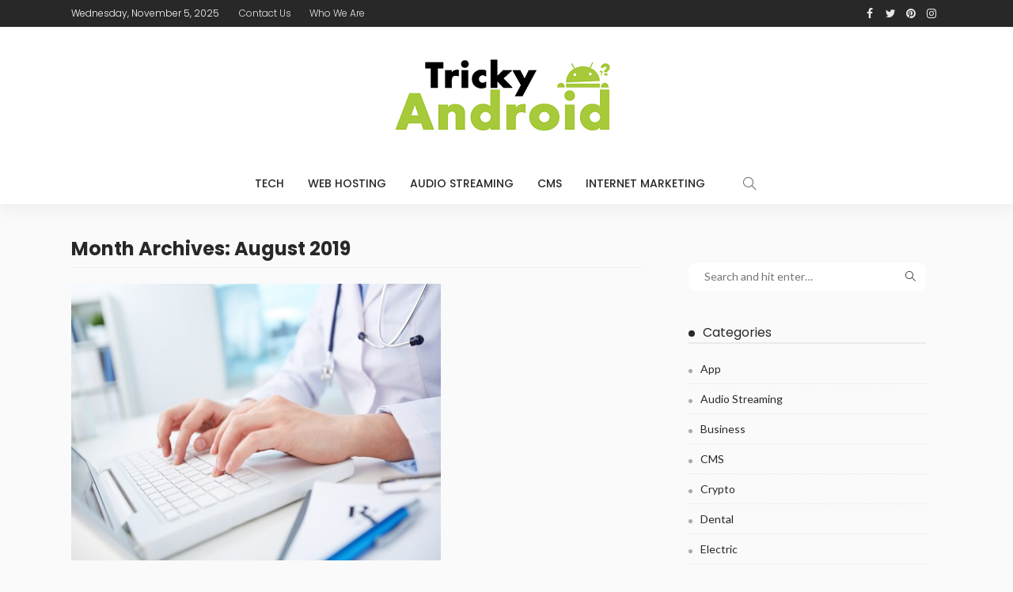

--- FILE ---
content_type: text/html; charset=UTF-8
request_url: https://trickyandroid.com/2019/08/
body_size: 78353
content:
<!DOCTYPE html>
<html lang="en-US">
<head>
	<meta charset="UTF-8"/>
	<meta http-equiv="X-UA-Compatible" content="IE=edge">
	<meta name="viewport" content="width=device-width, initial-scale=1.0">
	<link rel="profile" href="https://gmpg.org/xfn/11"/>
	<link rel="pingback" href="https://trickyandroid.com/xmlrpc.php"/>
	<script type="application/javascript">var newsmax_ruby_ajax_url = "https://trickyandroid.com/wp-admin/admin-ajax.php"</script><meta name='robots' content='noindex, follow' />
	<style>img:is([sizes="auto" i], [sizes^="auto," i]) { contain-intrinsic-size: 3000px 1500px }</style>
	
	<!-- This site is optimized with the Yoast SEO plugin v26.2 - https://yoast.com/wordpress/plugins/seo/ -->
	<title>August 2019 - Tricky Android</title>
	<meta property="og:locale" content="en_US" />
	<meta property="og:type" content="website" />
	<meta property="og:title" content="August 2019 - Tricky Android" />
	<meta property="og:url" content="https://trickyandroid.com/2019/08/" />
	<meta property="og:site_name" content="Tricky Android" />
	<meta name="twitter:card" content="summary_large_image" />
	<script type="application/ld+json" class="yoast-schema-graph">{"@context":"https://schema.org","@graph":[{"@type":"CollectionPage","@id":"https://trickyandroid.com/2019/08/","url":"https://trickyandroid.com/2019/08/","name":"August 2019 - Tricky Android","isPartOf":{"@id":"https://trickyandroid.com/#website"},"primaryImageOfPage":{"@id":"https://trickyandroid.com/2019/08/#primaryimage"},"image":{"@id":"https://trickyandroid.com/2019/08/#primaryimage"},"thumbnailUrl":"https://trickyandroid.com/wp-content/uploads/2019/08/c-1.jpg","breadcrumb":{"@id":"https://trickyandroid.com/2019/08/#breadcrumb"},"inLanguage":"en-US"},{"@type":"ImageObject","inLanguage":"en-US","@id":"https://trickyandroid.com/2019/08/#primaryimage","url":"https://trickyandroid.com/wp-content/uploads/2019/08/c-1.jpg","contentUrl":"https://trickyandroid.com/wp-content/uploads/2019/08/c-1.jpg","width":800,"height":600},{"@type":"BreadcrumbList","@id":"https://trickyandroid.com/2019/08/#breadcrumb","itemListElement":[{"@type":"ListItem","position":1,"name":"Home","item":"https://trickyandroid.com/"},{"@type":"ListItem","position":2,"name":"Archives for August 2019"}]},{"@type":"WebSite","@id":"https://trickyandroid.com/#website","url":"https://trickyandroid.com/","name":"Tricky Android","description":"Tech Blog","potentialAction":[{"@type":"SearchAction","target":{"@type":"EntryPoint","urlTemplate":"https://trickyandroid.com/?s={search_term_string}"},"query-input":{"@type":"PropertyValueSpecification","valueRequired":true,"valueName":"search_term_string"}}],"inLanguage":"en-US"}]}</script>
	<!-- / Yoast SEO plugin. -->


<link rel="preconnect" href="https://fonts.gstatic.com" crossorigin><link rel="preload" as="style" onload="this.onload=null;this.rel='stylesheet'" id="rb-preload-gfonts" href="https://fonts.googleapis.com/css?family=Lato%3A400%2C700%7CPoppins%3A700%2C500%2C400%2C300%7CLato%3A100%2C300%2C400%2C700%2C900%2C100italic%2C300italic%2C400italic%2C700italic%2C900italic%7CPoppins%3A700%2C500%2C400%2C300&amp;display=swap" crossorigin><noscript><link rel="stylesheet" id="rb-preload-gfonts" href="https://fonts.googleapis.com/css?family=Lato%3A400%2C700%7CPoppins%3A700%2C500%2C400%2C300%7CLato%3A100%2C300%2C400%2C700%2C900%2C100italic%2C300italic%2C400italic%2C700italic%2C900italic%7CPoppins%3A700%2C500%2C400%2C300&amp;display=swap"></noscript><link rel='dns-prefetch' href='//fonts.googleapis.com' />
<link rel="alternate" type="application/rss+xml" title="Tricky Android &raquo; Feed" href="https://trickyandroid.com/feed/" />
<link rel="alternate" type="application/rss+xml" title="Tricky Android &raquo; Comments Feed" href="https://trickyandroid.com/comments/feed/" />
<script>
window._wpemojiSettings = {"baseUrl":"https:\/\/s.w.org\/images\/core\/emoji\/16.0.1\/72x72\/","ext":".png","svgUrl":"https:\/\/s.w.org\/images\/core\/emoji\/16.0.1\/svg\/","svgExt":".svg","source":{"concatemoji":"https:\/\/trickyandroid.com\/wp-includes\/js\/wp-emoji-release.min.js?ver=6.8.3"}};
/*! This file is auto-generated */
!function(s,n){var o,i,e;function c(e){try{var t={supportTests:e,timestamp:(new Date).valueOf()};sessionStorage.setItem(o,JSON.stringify(t))}catch(e){}}function p(e,t,n){e.clearRect(0,0,e.canvas.width,e.canvas.height),e.fillText(t,0,0);var t=new Uint32Array(e.getImageData(0,0,e.canvas.width,e.canvas.height).data),a=(e.clearRect(0,0,e.canvas.width,e.canvas.height),e.fillText(n,0,0),new Uint32Array(e.getImageData(0,0,e.canvas.width,e.canvas.height).data));return t.every(function(e,t){return e===a[t]})}function u(e,t){e.clearRect(0,0,e.canvas.width,e.canvas.height),e.fillText(t,0,0);for(var n=e.getImageData(16,16,1,1),a=0;a<n.data.length;a++)if(0!==n.data[a])return!1;return!0}function f(e,t,n,a){switch(t){case"flag":return n(e,"\ud83c\udff3\ufe0f\u200d\u26a7\ufe0f","\ud83c\udff3\ufe0f\u200b\u26a7\ufe0f")?!1:!n(e,"\ud83c\udde8\ud83c\uddf6","\ud83c\udde8\u200b\ud83c\uddf6")&&!n(e,"\ud83c\udff4\udb40\udc67\udb40\udc62\udb40\udc65\udb40\udc6e\udb40\udc67\udb40\udc7f","\ud83c\udff4\u200b\udb40\udc67\u200b\udb40\udc62\u200b\udb40\udc65\u200b\udb40\udc6e\u200b\udb40\udc67\u200b\udb40\udc7f");case"emoji":return!a(e,"\ud83e\udedf")}return!1}function g(e,t,n,a){var r="undefined"!=typeof WorkerGlobalScope&&self instanceof WorkerGlobalScope?new OffscreenCanvas(300,150):s.createElement("canvas"),o=r.getContext("2d",{willReadFrequently:!0}),i=(o.textBaseline="top",o.font="600 32px Arial",{});return e.forEach(function(e){i[e]=t(o,e,n,a)}),i}function t(e){var t=s.createElement("script");t.src=e,t.defer=!0,s.head.appendChild(t)}"undefined"!=typeof Promise&&(o="wpEmojiSettingsSupports",i=["flag","emoji"],n.supports={everything:!0,everythingExceptFlag:!0},e=new Promise(function(e){s.addEventListener("DOMContentLoaded",e,{once:!0})}),new Promise(function(t){var n=function(){try{var e=JSON.parse(sessionStorage.getItem(o));if("object"==typeof e&&"number"==typeof e.timestamp&&(new Date).valueOf()<e.timestamp+604800&&"object"==typeof e.supportTests)return e.supportTests}catch(e){}return null}();if(!n){if("undefined"!=typeof Worker&&"undefined"!=typeof OffscreenCanvas&&"undefined"!=typeof URL&&URL.createObjectURL&&"undefined"!=typeof Blob)try{var e="postMessage("+g.toString()+"("+[JSON.stringify(i),f.toString(),p.toString(),u.toString()].join(",")+"));",a=new Blob([e],{type:"text/javascript"}),r=new Worker(URL.createObjectURL(a),{name:"wpTestEmojiSupports"});return void(r.onmessage=function(e){c(n=e.data),r.terminate(),t(n)})}catch(e){}c(n=g(i,f,p,u))}t(n)}).then(function(e){for(var t in e)n.supports[t]=e[t],n.supports.everything=n.supports.everything&&n.supports[t],"flag"!==t&&(n.supports.everythingExceptFlag=n.supports.everythingExceptFlag&&n.supports[t]);n.supports.everythingExceptFlag=n.supports.everythingExceptFlag&&!n.supports.flag,n.DOMReady=!1,n.readyCallback=function(){n.DOMReady=!0}}).then(function(){return e}).then(function(){var e;n.supports.everything||(n.readyCallback(),(e=n.source||{}).concatemoji?t(e.concatemoji):e.wpemoji&&e.twemoji&&(t(e.twemoji),t(e.wpemoji)))}))}((window,document),window._wpemojiSettings);
</script>
<link rel='stylesheet' id='newsmax_ruby_core_style-css' href='https://trickyandroid.com/wp-content/plugins/newsmax-core/assets/style.css?ver=4.3' media='all' />
<style id='wp-emoji-styles-inline-css'>

	img.wp-smiley, img.emoji {
		display: inline !important;
		border: none !important;
		box-shadow: none !important;
		height: 1em !important;
		width: 1em !important;
		margin: 0 0.07em !important;
		vertical-align: -0.1em !important;
		background: none !important;
		padding: 0 !important;
	}
</style>
<link rel='stylesheet' id='wp-block-library-css' href='https://trickyandroid.com/wp-includes/css/dist/block-library/style.min.css?ver=6.8.3' media='all' />
<style id='wp-block-library-theme-inline-css'>
.wp-block-audio :where(figcaption){color:#555;font-size:13px;text-align:center}.is-dark-theme .wp-block-audio :where(figcaption){color:#ffffffa6}.wp-block-audio{margin:0 0 1em}.wp-block-code{border:1px solid #ccc;border-radius:4px;font-family:Menlo,Consolas,monaco,monospace;padding:.8em 1em}.wp-block-embed :where(figcaption){color:#555;font-size:13px;text-align:center}.is-dark-theme .wp-block-embed :where(figcaption){color:#ffffffa6}.wp-block-embed{margin:0 0 1em}.blocks-gallery-caption{color:#555;font-size:13px;text-align:center}.is-dark-theme .blocks-gallery-caption{color:#ffffffa6}:root :where(.wp-block-image figcaption){color:#555;font-size:13px;text-align:center}.is-dark-theme :root :where(.wp-block-image figcaption){color:#ffffffa6}.wp-block-image{margin:0 0 1em}.wp-block-pullquote{border-bottom:4px solid;border-top:4px solid;color:currentColor;margin-bottom:1.75em}.wp-block-pullquote cite,.wp-block-pullquote footer,.wp-block-pullquote__citation{color:currentColor;font-size:.8125em;font-style:normal;text-transform:uppercase}.wp-block-quote{border-left:.25em solid;margin:0 0 1.75em;padding-left:1em}.wp-block-quote cite,.wp-block-quote footer{color:currentColor;font-size:.8125em;font-style:normal;position:relative}.wp-block-quote:where(.has-text-align-right){border-left:none;border-right:.25em solid;padding-left:0;padding-right:1em}.wp-block-quote:where(.has-text-align-center){border:none;padding-left:0}.wp-block-quote.is-large,.wp-block-quote.is-style-large,.wp-block-quote:where(.is-style-plain){border:none}.wp-block-search .wp-block-search__label{font-weight:700}.wp-block-search__button{border:1px solid #ccc;padding:.375em .625em}:where(.wp-block-group.has-background){padding:1.25em 2.375em}.wp-block-separator.has-css-opacity{opacity:.4}.wp-block-separator{border:none;border-bottom:2px solid;margin-left:auto;margin-right:auto}.wp-block-separator.has-alpha-channel-opacity{opacity:1}.wp-block-separator:not(.is-style-wide):not(.is-style-dots){width:100px}.wp-block-separator.has-background:not(.is-style-dots){border-bottom:none;height:1px}.wp-block-separator.has-background:not(.is-style-wide):not(.is-style-dots){height:2px}.wp-block-table{margin:0 0 1em}.wp-block-table td,.wp-block-table th{word-break:normal}.wp-block-table :where(figcaption){color:#555;font-size:13px;text-align:center}.is-dark-theme .wp-block-table :where(figcaption){color:#ffffffa6}.wp-block-video :where(figcaption){color:#555;font-size:13px;text-align:center}.is-dark-theme .wp-block-video :where(figcaption){color:#ffffffa6}.wp-block-video{margin:0 0 1em}:root :where(.wp-block-template-part.has-background){margin-bottom:0;margin-top:0;padding:1.25em 2.375em}
</style>
<style id='classic-theme-styles-inline-css'>
/*! This file is auto-generated */
.wp-block-button__link{color:#fff;background-color:#32373c;border-radius:9999px;box-shadow:none;text-decoration:none;padding:calc(.667em + 2px) calc(1.333em + 2px);font-size:1.125em}.wp-block-file__button{background:#32373c;color:#fff;text-decoration:none}
</style>
<style id='global-styles-inline-css'>
:root{--wp--preset--aspect-ratio--square: 1;--wp--preset--aspect-ratio--4-3: 4/3;--wp--preset--aspect-ratio--3-4: 3/4;--wp--preset--aspect-ratio--3-2: 3/2;--wp--preset--aspect-ratio--2-3: 2/3;--wp--preset--aspect-ratio--16-9: 16/9;--wp--preset--aspect-ratio--9-16: 9/16;--wp--preset--color--black: #000000;--wp--preset--color--cyan-bluish-gray: #abb8c3;--wp--preset--color--white: #ffffff;--wp--preset--color--pale-pink: #f78da7;--wp--preset--color--vivid-red: #cf2e2e;--wp--preset--color--luminous-vivid-orange: #ff6900;--wp--preset--color--luminous-vivid-amber: #fcb900;--wp--preset--color--light-green-cyan: #7bdcb5;--wp--preset--color--vivid-green-cyan: #00d084;--wp--preset--color--pale-cyan-blue: #8ed1fc;--wp--preset--color--vivid-cyan-blue: #0693e3;--wp--preset--color--vivid-purple: #9b51e0;--wp--preset--gradient--vivid-cyan-blue-to-vivid-purple: linear-gradient(135deg,rgba(6,147,227,1) 0%,rgb(155,81,224) 100%);--wp--preset--gradient--light-green-cyan-to-vivid-green-cyan: linear-gradient(135deg,rgb(122,220,180) 0%,rgb(0,208,130) 100%);--wp--preset--gradient--luminous-vivid-amber-to-luminous-vivid-orange: linear-gradient(135deg,rgba(252,185,0,1) 0%,rgba(255,105,0,1) 100%);--wp--preset--gradient--luminous-vivid-orange-to-vivid-red: linear-gradient(135deg,rgba(255,105,0,1) 0%,rgb(207,46,46) 100%);--wp--preset--gradient--very-light-gray-to-cyan-bluish-gray: linear-gradient(135deg,rgb(238,238,238) 0%,rgb(169,184,195) 100%);--wp--preset--gradient--cool-to-warm-spectrum: linear-gradient(135deg,rgb(74,234,220) 0%,rgb(151,120,209) 20%,rgb(207,42,186) 40%,rgb(238,44,130) 60%,rgb(251,105,98) 80%,rgb(254,248,76) 100%);--wp--preset--gradient--blush-light-purple: linear-gradient(135deg,rgb(255,206,236) 0%,rgb(152,150,240) 100%);--wp--preset--gradient--blush-bordeaux: linear-gradient(135deg,rgb(254,205,165) 0%,rgb(254,45,45) 50%,rgb(107,0,62) 100%);--wp--preset--gradient--luminous-dusk: linear-gradient(135deg,rgb(255,203,112) 0%,rgb(199,81,192) 50%,rgb(65,88,208) 100%);--wp--preset--gradient--pale-ocean: linear-gradient(135deg,rgb(255,245,203) 0%,rgb(182,227,212) 50%,rgb(51,167,181) 100%);--wp--preset--gradient--electric-grass: linear-gradient(135deg,rgb(202,248,128) 0%,rgb(113,206,126) 100%);--wp--preset--gradient--midnight: linear-gradient(135deg,rgb(2,3,129) 0%,rgb(40,116,252) 100%);--wp--preset--font-size--small: 13px;--wp--preset--font-size--medium: 20px;--wp--preset--font-size--large: 36px;--wp--preset--font-size--x-large: 42px;--wp--preset--spacing--20: 0.44rem;--wp--preset--spacing--30: 0.67rem;--wp--preset--spacing--40: 1rem;--wp--preset--spacing--50: 1.5rem;--wp--preset--spacing--60: 2.25rem;--wp--preset--spacing--70: 3.38rem;--wp--preset--spacing--80: 5.06rem;--wp--preset--shadow--natural: 6px 6px 9px rgba(0, 0, 0, 0.2);--wp--preset--shadow--deep: 12px 12px 50px rgba(0, 0, 0, 0.4);--wp--preset--shadow--sharp: 6px 6px 0px rgba(0, 0, 0, 0.2);--wp--preset--shadow--outlined: 6px 6px 0px -3px rgba(255, 255, 255, 1), 6px 6px rgba(0, 0, 0, 1);--wp--preset--shadow--crisp: 6px 6px 0px rgba(0, 0, 0, 1);}:where(.is-layout-flex){gap: 0.5em;}:where(.is-layout-grid){gap: 0.5em;}body .is-layout-flex{display: flex;}.is-layout-flex{flex-wrap: wrap;align-items: center;}.is-layout-flex > :is(*, div){margin: 0;}body .is-layout-grid{display: grid;}.is-layout-grid > :is(*, div){margin: 0;}:where(.wp-block-columns.is-layout-flex){gap: 2em;}:where(.wp-block-columns.is-layout-grid){gap: 2em;}:where(.wp-block-post-template.is-layout-flex){gap: 1.25em;}:where(.wp-block-post-template.is-layout-grid){gap: 1.25em;}.has-black-color{color: var(--wp--preset--color--black) !important;}.has-cyan-bluish-gray-color{color: var(--wp--preset--color--cyan-bluish-gray) !important;}.has-white-color{color: var(--wp--preset--color--white) !important;}.has-pale-pink-color{color: var(--wp--preset--color--pale-pink) !important;}.has-vivid-red-color{color: var(--wp--preset--color--vivid-red) !important;}.has-luminous-vivid-orange-color{color: var(--wp--preset--color--luminous-vivid-orange) !important;}.has-luminous-vivid-amber-color{color: var(--wp--preset--color--luminous-vivid-amber) !important;}.has-light-green-cyan-color{color: var(--wp--preset--color--light-green-cyan) !important;}.has-vivid-green-cyan-color{color: var(--wp--preset--color--vivid-green-cyan) !important;}.has-pale-cyan-blue-color{color: var(--wp--preset--color--pale-cyan-blue) !important;}.has-vivid-cyan-blue-color{color: var(--wp--preset--color--vivid-cyan-blue) !important;}.has-vivid-purple-color{color: var(--wp--preset--color--vivid-purple) !important;}.has-black-background-color{background-color: var(--wp--preset--color--black) !important;}.has-cyan-bluish-gray-background-color{background-color: var(--wp--preset--color--cyan-bluish-gray) !important;}.has-white-background-color{background-color: var(--wp--preset--color--white) !important;}.has-pale-pink-background-color{background-color: var(--wp--preset--color--pale-pink) !important;}.has-vivid-red-background-color{background-color: var(--wp--preset--color--vivid-red) !important;}.has-luminous-vivid-orange-background-color{background-color: var(--wp--preset--color--luminous-vivid-orange) !important;}.has-luminous-vivid-amber-background-color{background-color: var(--wp--preset--color--luminous-vivid-amber) !important;}.has-light-green-cyan-background-color{background-color: var(--wp--preset--color--light-green-cyan) !important;}.has-vivid-green-cyan-background-color{background-color: var(--wp--preset--color--vivid-green-cyan) !important;}.has-pale-cyan-blue-background-color{background-color: var(--wp--preset--color--pale-cyan-blue) !important;}.has-vivid-cyan-blue-background-color{background-color: var(--wp--preset--color--vivid-cyan-blue) !important;}.has-vivid-purple-background-color{background-color: var(--wp--preset--color--vivid-purple) !important;}.has-black-border-color{border-color: var(--wp--preset--color--black) !important;}.has-cyan-bluish-gray-border-color{border-color: var(--wp--preset--color--cyan-bluish-gray) !important;}.has-white-border-color{border-color: var(--wp--preset--color--white) !important;}.has-pale-pink-border-color{border-color: var(--wp--preset--color--pale-pink) !important;}.has-vivid-red-border-color{border-color: var(--wp--preset--color--vivid-red) !important;}.has-luminous-vivid-orange-border-color{border-color: var(--wp--preset--color--luminous-vivid-orange) !important;}.has-luminous-vivid-amber-border-color{border-color: var(--wp--preset--color--luminous-vivid-amber) !important;}.has-light-green-cyan-border-color{border-color: var(--wp--preset--color--light-green-cyan) !important;}.has-vivid-green-cyan-border-color{border-color: var(--wp--preset--color--vivid-green-cyan) !important;}.has-pale-cyan-blue-border-color{border-color: var(--wp--preset--color--pale-cyan-blue) !important;}.has-vivid-cyan-blue-border-color{border-color: var(--wp--preset--color--vivid-cyan-blue) !important;}.has-vivid-purple-border-color{border-color: var(--wp--preset--color--vivid-purple) !important;}.has-vivid-cyan-blue-to-vivid-purple-gradient-background{background: var(--wp--preset--gradient--vivid-cyan-blue-to-vivid-purple) !important;}.has-light-green-cyan-to-vivid-green-cyan-gradient-background{background: var(--wp--preset--gradient--light-green-cyan-to-vivid-green-cyan) !important;}.has-luminous-vivid-amber-to-luminous-vivid-orange-gradient-background{background: var(--wp--preset--gradient--luminous-vivid-amber-to-luminous-vivid-orange) !important;}.has-luminous-vivid-orange-to-vivid-red-gradient-background{background: var(--wp--preset--gradient--luminous-vivid-orange-to-vivid-red) !important;}.has-very-light-gray-to-cyan-bluish-gray-gradient-background{background: var(--wp--preset--gradient--very-light-gray-to-cyan-bluish-gray) !important;}.has-cool-to-warm-spectrum-gradient-background{background: var(--wp--preset--gradient--cool-to-warm-spectrum) !important;}.has-blush-light-purple-gradient-background{background: var(--wp--preset--gradient--blush-light-purple) !important;}.has-blush-bordeaux-gradient-background{background: var(--wp--preset--gradient--blush-bordeaux) !important;}.has-luminous-dusk-gradient-background{background: var(--wp--preset--gradient--luminous-dusk) !important;}.has-pale-ocean-gradient-background{background: var(--wp--preset--gradient--pale-ocean) !important;}.has-electric-grass-gradient-background{background: var(--wp--preset--gradient--electric-grass) !important;}.has-midnight-gradient-background{background: var(--wp--preset--gradient--midnight) !important;}.has-small-font-size{font-size: var(--wp--preset--font-size--small) !important;}.has-medium-font-size{font-size: var(--wp--preset--font-size--medium) !important;}.has-large-font-size{font-size: var(--wp--preset--font-size--large) !important;}.has-x-large-font-size{font-size: var(--wp--preset--font-size--x-large) !important;}
:where(.wp-block-post-template.is-layout-flex){gap: 1.25em;}:where(.wp-block-post-template.is-layout-grid){gap: 1.25em;}
:where(.wp-block-columns.is-layout-flex){gap: 2em;}:where(.wp-block-columns.is-layout-grid){gap: 2em;}
:root :where(.wp-block-pullquote){font-size: 1.5em;line-height: 1.6;}
</style>
<link rel='stylesheet' id='contact-form-7-css' href='https://trickyandroid.com/wp-content/plugins/contact-form-7/includes/css/styles.css?ver=6.1.2' media='all' />

<link rel='stylesheet' id='bootstrap-css' href='https://trickyandroid.com/wp-content/themes/newsmax/assets/external/bootstrap.css?ver=v3.3.1' media='all' />
<link rel='stylesheet' id='font-awesome-css' href='https://trickyandroid.com/wp-content/themes/newsmax/assets/external/font-awesome.css?ver=v4.7.0' media='all' />
<link rel='stylesheet' id='simple-line-icons-css' href='https://trickyandroid.com/wp-content/themes/newsmax/assets/external/simple-line-icons.css?ver=v2.4.0' media='all' />
<link rel='stylesheet' id='newsmax-miscellaneous-css' href='https://trickyandroid.com/wp-content/themes/newsmax/assets/css/miscellaneous.css?ver=4.3' media='all' />
<link rel='stylesheet' id='newsmax-ruby-main-css' href='https://trickyandroid.com/wp-content/themes/newsmax/assets/css/main.css?ver=4.3' media='all' />
<link rel='stylesheet' id='newsmax-ruby-responsive-css' href='https://trickyandroid.com/wp-content/themes/newsmax/assets/css/responsive.css?ver=4.3' media='all' />
<link rel='stylesheet' id='newsmax-ruby-style-css' href='https://trickyandroid.com/wp-content/themes/newsmax/style.css?ver=4.3' media='all' />
<style id='newsmax-ruby-style-inline-css'>
#newsmax_ruby_navbar_widget_button-_multiwidget .widget-btn {}#newsmax_ruby_navbar_widget_button-_multiwidget .widget-btn:hover {}
.small-menu-inner > li > a, .breadcrumb-wrap, .widget-btn { font-family: Poppins;}.small-menu-inner > li > a, .widget-btn { font-weight: 500;}.small-menu-inner .sub-menu { font-family: Poppins;}.logo-inner img {max-height: 112px;}body { background-color : #fafafa;background-repeat : no-repeat;background-size : cover;background-attachment : fixed;background-position : left top;}.footer-inner { background-color : #282828;background-repeat : no-repeat;background-size : cover;background-attachment : fixed;background-position : center center;}.banner-wrap { background-color : #ffffff;background-repeat : no-repeat;background-size : cover;background-attachment : fixed;background-position : center center;}body, p {font-family:Lato;font-weight:400;}.main-menu-inner > li > a {font-family:Poppins;font-weight:500;text-transform:uppercase;}.navbar-wrap .is-sub-default {font-family:Poppins;font-weight:400;text-transform:capitalize;}.topbar-wrap {font-family:Poppins;font-weight:300;text-transform:capitalize;}.off-canvas-nav-wrap .sub-menu a {font-family:Poppins;font-weight:500;text-transform:uppercase;}.logo-wrap.is-logo-text .logo-title, .off-canvas-logo-wrap.is-logo-text .logo-text {font-family:Poppins;font-weight:700;}.site-tagline {font-family:Poppins;font-weight:400;}.logo-mobile-wrap .logo-text {font-family:Poppins;text-transform:uppercase;}.block-header-wrap, .is-block-header-style-5 .block-header-wrap {font-family:Poppins;font-weight:400;text-transform:none;font-size:18px;}.widget-title, .is-block-header-style-5 .widget-title.block-title {font-family:Poppins;font-weight:400;text-transform:none;font-size:16px;}h1 {font-family:Poppins;font-weight:700;}h2 {font-family:Poppins;font-weight:700;}h3 {font-family:Poppins;font-weight:700;}h4 {font-family:Poppins;font-weight:700;}h5 {font-family:Poppins;font-weight:700;}h6 {font-family:Poppins;font-weight:700;}.post-cat-info {font-family:Lato;font-weight:700;text-transform:uppercase;}.post-meta-info {font-family:Lato;font-weight:400;color:#aaaaaa;}.post-btn a {font-family:Lato;font-weight:400;font-size:11px;}.post-title.is-size-0 {font-family:Poppins;font-weight:700;}.post-title.is-size-1 {font-family:Poppins;font-weight:700;}.post-title.is-size-2 {font-family:Poppins;font-weight:500;}.post-title.is-size-3 {font-family:Poppins;font-weight:500;}.post-title.is-size-4 {font-family:Poppins;font-weight:500;}@media only screen and (min-width: 992px) and (max-width: 1199px) {body .post-title.is-size-0 {}body .post-title.is-size-1 {}body .post-title.is-size-2 {}body .post-title.is-size-3 {}body .post-title.is-size-4 {}}@media only screen and (max-width: 991px) {body .post-title.is-size-0 {}body .post-title.is-size-1 {}body .post-title.is-size-2 {}body .post-title.is-size-3 {}body .post-title.is-size-4 {}}@media only screen and (max-width: 767px) {body .post-title.is-size-0 {}body .post-title.is-size-1 {}body .post-title.is-size-2 {}body .post-title.is-size-3 {}body .post-title.is-size-4, .post-list-2 .post-title a, .post-list-3 .post-title a {}}@media only screen and (max-width: 767px) {body, p {}.post-excerpt p {}.entry h1 {}.entry h2 {}.entry h3 {}.entry h4 {}.entry h5 {}.entry h6 {}}.single .post-title.single-title {color :#ff4545!important;}.post-meta-info-duration { font-family:Lato;}.widget_recent_entries li a, .recentcomments a, .wp-block-latest-posts a { font-family:Poppins;}
</style>

<script src="https://trickyandroid.com/wp-includes/js/jquery/jquery.min.js?ver=3.7.1" id="jquery-core-js"></script>
<script src="https://trickyandroid.com/wp-includes/js/jquery/jquery-migrate.min.js?ver=3.4.1" id="jquery-migrate-js"></script>
<!--[if lt IE 9]>
<script src="https://trickyandroid.com/wp-content/themes/newsmax/assets/external/html5shiv.min.js?ver=3.7.3" id="html5-js"></script>
<![endif]-->
<link rel="https://api.w.org/" href="https://trickyandroid.com/wp-json/" /><link rel="EditURI" type="application/rsd+xml" title="RSD" href="https://trickyandroid.com/xmlrpc.php?rsd" />
<meta name="generator" content="WordPress 6.8.3" />
<link rel="icon" href="https://trickyandroid.com/wp-content/uploads/2020/06/tricky-android-F-99x98.png" sizes="32x32" />
<link rel="icon" href="https://trickyandroid.com/wp-content/uploads/2020/06/tricky-android-F.png" sizes="192x192" />
<link rel="apple-touch-icon" href="https://trickyandroid.com/wp-content/uploads/2020/06/tricky-android-F.png" />
<meta name="msapplication-TileImage" content="https://trickyandroid.com/wp-content/uploads/2020/06/tricky-android-F.png" />
<style type="text/css" title="dynamic-css" class="options-output">.banner-wrap{background-color:#ffffff;background-repeat:no-repeat;background-size:cover;background-attachment:fixed;background-position:center center;}body,p{font-family:Lato;font-weight:400;font-style:normal;}.post-title.is-size-0{font-family:Poppins;font-weight:700;font-style:normal;}.post-title.is-size-1{font-family:Poppins;font-weight:700;font-style:normal;}.post-title.is-size-2{font-family:Poppins;font-weight:500;font-style:normal;}.post-title.is-size-3{font-family:Poppins;font-weight:500;font-style:normal;}.post-title.is-size-4{font-family:Poppins;font-weight:500;font-style:normal;}.post-cat-info{font-family:Lato;text-transform:uppercase;font-weight:700;font-style:normal;}.post-meta-info{font-family:Lato;font-weight:400;font-style:normal;color:#aaaaaa;}.post-btn a{font-family:Lato;font-weight:400;font-style:normal;font-size:11px;}.block-header-wrap,.is-block-header-style-5 .block-header-wrap{font-family:Poppins;text-transform:none;font-weight:400;font-style:normal;font-size:18px;}.widget-title, .is-block-header-style-5 .widget-title.block-title{font-family:Poppins;text-transform:none;font-weight:400;font-style:normal;font-size:16px;}.main-menu-inner > li > a{font-family:Poppins;text-transform:uppercase;font-weight:500;font-style:normal;}.navbar-wrap .is-sub-default{font-family:Poppins;text-transform:capitalize;font-weight:400;font-style:normal;}.topbar-wrap{font-family:Poppins;text-transform:capitalize;font-weight:300;font-style:normal;}.off-canvas-nav-wrap{font-family:Poppins;text-transform:uppercase;font-weight:500;font-style:normal;}.off-canvas-nav-wrap .sub-menu a{font-family:Poppins;text-transform:uppercase;font-weight:500;font-style:normal;}.logo-wrap.is-logo-text .logo-title,.off-canvas-logo-wrap.is-logo-text .logo-text{font-family:Poppins;font-weight:700;font-style:normal;}.site-tagline{font-family:Poppins;font-weight:400;font-style:normal;}.logo-mobile-wrap .logo-text{font-family:Poppins;text-transform:uppercase;font-weight:normal;font-style:normal;}.entry h1{font-family:Poppins;font-weight:700;font-style:normal;}.entry h2{font-family:Poppins;font-weight:700;font-style:normal;}.entry h3{font-family:Poppins;font-weight:700;font-style:normal;}.entry h4{font-family:Poppins;font-weight:700;font-style:normal;}.entry h5{font-family:Poppins;font-weight:700;font-style:normal;}.entry h6{font-family:Poppins;font-weight:700;font-style:normal;}</style></head>
<body class="archive date wp-theme-newsmax ruby-body is-holder is-site-fullwidth is-sidebar-style-1 is-breadcrumb is-tooltips is-back-top is-block-header-style-1 is-cat-style-1 is-btn-style-1" data-slider_autoplay="1" data-slider_play_speed="5550" >

<div class="off-canvas-wrap off-canvas-holder is-light-style is-dark-text">
	<a href="#" id="ruby-off-canvas-close-btn"><i class="ruby-close-btn"></i></a>
	<div class="off-canvas-inner">

		
		
		
		
					<div class="off-canvas-widget-section-wrap">
				<div id="search-3" class="widget widget_search"><form method="get" class="searchform" action="https://trickyandroid.com/">
	<div class="ruby-search">
		<span class="search-input"><input type="text" placeholder="Search and hit enter&hellip;" value="" name="s" title="search for:"/></span>
		<span class="search-submit"><input type="submit" value="" /><i class="icon-simple icon-magnifier"></i></span>
	</div>
</form></div><div id="archives-3" class="widget widget_archive"><div class="widget-title block-title"><h3>Archives</h3></div>
			<ul>
					<li><a href='https://trickyandroid.com/2025/10/'>October 2025</a></li>
	<li><a href='https://trickyandroid.com/2025/09/'>September 2025</a></li>
	<li><a href='https://trickyandroid.com/2025/07/'>July 2025</a></li>
	<li><a href='https://trickyandroid.com/2025/05/'>May 2025</a></li>
	<li><a href='https://trickyandroid.com/2025/04/'>April 2025</a></li>
	<li><a href='https://trickyandroid.com/2025/03/'>March 2025</a></li>
	<li><a href='https://trickyandroid.com/2025/02/'>February 2025</a></li>
	<li><a href='https://trickyandroid.com/2025/01/'>January 2025</a></li>
	<li><a href='https://trickyandroid.com/2024/12/'>December 2024</a></li>
	<li><a href='https://trickyandroid.com/2024/10/'>October 2024</a></li>
	<li><a href='https://trickyandroid.com/2024/07/'>July 2024</a></li>
	<li><a href='https://trickyandroid.com/2024/06/'>June 2024</a></li>
	<li><a href='https://trickyandroid.com/2024/05/'>May 2024</a></li>
	<li><a href='https://trickyandroid.com/2024/04/'>April 2024</a></li>
	<li><a href='https://trickyandroid.com/2024/03/'>March 2024</a></li>
	<li><a href='https://trickyandroid.com/2024/02/'>February 2024</a></li>
	<li><a href='https://trickyandroid.com/2024/01/'>January 2024</a></li>
	<li><a href='https://trickyandroid.com/2023/10/'>October 2023</a></li>
	<li><a href='https://trickyandroid.com/2023/09/'>September 2023</a></li>
	<li><a href='https://trickyandroid.com/2023/08/'>August 2023</a></li>
	<li><a href='https://trickyandroid.com/2023/07/'>July 2023</a></li>
	<li><a href='https://trickyandroid.com/2023/06/'>June 2023</a></li>
	<li><a href='https://trickyandroid.com/2023/05/'>May 2023</a></li>
	<li><a href='https://trickyandroid.com/2023/04/'>April 2023</a></li>
	<li><a href='https://trickyandroid.com/2023/03/'>March 2023</a></li>
	<li><a href='https://trickyandroid.com/2023/02/'>February 2023</a></li>
	<li><a href='https://trickyandroid.com/2023/01/'>January 2023</a></li>
	<li><a href='https://trickyandroid.com/2022/12/'>December 2022</a></li>
	<li><a href='https://trickyandroid.com/2022/09/'>September 2022</a></li>
	<li><a href='https://trickyandroid.com/2022/08/'>August 2022</a></li>
	<li><a href='https://trickyandroid.com/2022/07/'>July 2022</a></li>
	<li><a href='https://trickyandroid.com/2022/06/'>June 2022</a></li>
	<li><a href='https://trickyandroid.com/2022/05/'>May 2022</a></li>
	<li><a href='https://trickyandroid.com/2022/04/'>April 2022</a></li>
	<li><a href='https://trickyandroid.com/2022/03/'>March 2022</a></li>
	<li><a href='https://trickyandroid.com/2022/02/'>February 2022</a></li>
	<li><a href='https://trickyandroid.com/2022/01/'>January 2022</a></li>
	<li><a href='https://trickyandroid.com/2021/12/'>December 2021</a></li>
	<li><a href='https://trickyandroid.com/2021/11/'>November 2021</a></li>
	<li><a href='https://trickyandroid.com/2021/10/'>October 2021</a></li>
	<li><a href='https://trickyandroid.com/2021/09/'>September 2021</a></li>
	<li><a href='https://trickyandroid.com/2021/08/'>August 2021</a></li>
	<li><a href='https://trickyandroid.com/2021/07/'>July 2021</a></li>
	<li><a href='https://trickyandroid.com/2021/06/'>June 2021</a></li>
	<li><a href='https://trickyandroid.com/2021/05/'>May 2021</a></li>
	<li><a href='https://trickyandroid.com/2021/04/'>April 2021</a></li>
	<li><a href='https://trickyandroid.com/2021/03/'>March 2021</a></li>
	<li><a href='https://trickyandroid.com/2021/02/'>February 2021</a></li>
	<li><a href='https://trickyandroid.com/2021/01/'>January 2021</a></li>
	<li><a href='https://trickyandroid.com/2020/12/'>December 2020</a></li>
	<li><a href='https://trickyandroid.com/2020/11/'>November 2020</a></li>
	<li><a href='https://trickyandroid.com/2020/10/'>October 2020</a></li>
	<li><a href='https://trickyandroid.com/2020/09/'>September 2020</a></li>
	<li><a href='https://trickyandroid.com/2020/08/'>August 2020</a></li>
	<li><a href='https://trickyandroid.com/2020/07/'>July 2020</a></li>
	<li><a href='https://trickyandroid.com/2020/06/'>June 2020</a></li>
	<li><a href='https://trickyandroid.com/2020/05/'>May 2020</a></li>
	<li><a href='https://trickyandroid.com/2020/04/'>April 2020</a></li>
	<li><a href='https://trickyandroid.com/2020/03/'>March 2020</a></li>
	<li><a href='https://trickyandroid.com/2020/02/'>February 2020</a></li>
	<li><a href='https://trickyandroid.com/2019/12/'>December 2019</a></li>
	<li><a href='https://trickyandroid.com/2019/11/'>November 2019</a></li>
	<li><a href='https://trickyandroid.com/2019/10/'>October 2019</a></li>
	<li><a href='https://trickyandroid.com/2019/09/'>September 2019</a></li>
	<li><a href='https://trickyandroid.com/2019/08/' aria-current="page">August 2019</a></li>
	<li><a href='https://trickyandroid.com/2019/06/'>June 2019</a></li>
	<li><a href='https://trickyandroid.com/2019/04/'>April 2019</a></li>
			</ul>

			</div><div id="categories-3" class="widget widget_categories"><div class="widget-title block-title"><h3>Categories</h3></div>
			<ul>
					<li class="cat-item cat-item-91"><a href="https://trickyandroid.com/category/app/">App</a>
</li>
	<li class="cat-item cat-item-4"><a href="https://trickyandroid.com/category/audio-streaming/">Audio Streaming</a>
</li>
	<li class="cat-item cat-item-76"><a href="https://trickyandroid.com/category/business/">Business</a>
</li>
	<li class="cat-item cat-item-5"><a href="https://trickyandroid.com/category/cms/">CMS</a>
</li>
	<li class="cat-item cat-item-120"><a href="https://trickyandroid.com/category/crypto/">Crypto</a>
</li>
	<li class="cat-item cat-item-79"><a href="https://trickyandroid.com/category/dental/">Dental</a>
</li>
	<li class="cat-item cat-item-74"><a href="https://trickyandroid.com/category/electric/">Electric</a>
</li>
	<li class="cat-item cat-item-1"><a href="https://trickyandroid.com/category/featured/">Featured</a>
</li>
	<li class="cat-item cat-item-73"><a href="https://trickyandroid.com/category/gaming/">Gaming</a>
</li>
	<li class="cat-item cat-item-78"><a href="https://trickyandroid.com/category/health/">Health</a>
</li>
	<li class="cat-item cat-item-6"><a href="https://trickyandroid.com/category/internet-marketing/">Internet Marketing</a>
</li>
	<li class="cat-item cat-item-96"><a href="https://trickyandroid.com/category/marketing/">Marketing</a>
</li>
	<li class="cat-item cat-item-75"><a href="https://trickyandroid.com/category/seo/">SEO</a>
</li>
	<li class="cat-item cat-item-77"><a href="https://trickyandroid.com/category/social-media/">Social Media</a>
</li>
	<li class="cat-item cat-item-2"><a href="https://trickyandroid.com/category/tech/">Tech</a>
</li>
	<li class="cat-item cat-item-97"><a href="https://trickyandroid.com/category/video/">Video</a>
</li>
	<li class="cat-item cat-item-100"><a href="https://trickyandroid.com/category/web-design/">Web Design</a>
</li>
	<li class="cat-item cat-item-3"><a href="https://trickyandroid.com/category/web-hosting/">Web Hosting</a>
</li>
			</ul>

			</div><div id="tag_cloud-2" class="widget widget_tag_cloud"><div class="widget-title block-title"><h3>Tags</h3></div><div class="tagcloud"><a href="https://trickyandroid.com/tag/a-content/" class="tag-cloud-link tag-link-107 tag-link-position-1" style="font-size: 8pt;" aria-label="A+ content (1 item)">A+ content</a>
<a href="https://trickyandroid.com/tag/advantages-of-hybrid-work-model/" class="tag-cloud-link tag-link-80 tag-link-position-2" style="font-size: 8pt;" aria-label="Advantages of hybrid work model (1 item)">Advantages of hybrid work model</a>
<a href="https://trickyandroid.com/tag/amazon-agencies/" class="tag-cloud-link tag-link-106 tag-link-position-3" style="font-size: 8pt;" aria-label="amazon agencies (1 item)">amazon agencies</a>
<a href="https://trickyandroid.com/tag/android/" class="tag-cloud-link tag-link-82 tag-link-position-4" style="font-size: 8pt;" aria-label="Android (1 item)">Android</a>
<a href="https://trickyandroid.com/tag/android-camera/" class="tag-cloud-link tag-link-86 tag-link-position-5" style="font-size: 22pt;" aria-label="Android Camera (2 items)">Android Camera</a>
<a href="https://trickyandroid.com/tag/apk/" class="tag-cloud-link tag-link-85 tag-link-position-6" style="font-size: 8pt;" aria-label="APK (1 item)">APK</a>
<a href="https://trickyandroid.com/tag/app-development-in-singapore/" class="tag-cloud-link tag-link-149 tag-link-position-7" style="font-size: 8pt;" aria-label="app development in singapore (1 item)">app development in singapore</a>
<a href="https://trickyandroid.com/tag/apps/" class="tag-cloud-link tag-link-83 tag-link-position-8" style="font-size: 8pt;" aria-label="Apps (1 item)">Apps</a>
<a href="https://trickyandroid.com/tag/bgmi-game-online/" class="tag-cloud-link tag-link-101 tag-link-position-9" style="font-size: 8pt;" aria-label="BGMI Game Online (1 item)">BGMI Game Online</a>
<a href="https://trickyandroid.com/tag/bitcoin-dice/" class="tag-cloud-link tag-link-121 tag-link-position-10" style="font-size: 8pt;" aria-label="Bitcoin dice (1 item)">Bitcoin dice</a>
<a href="https://trickyandroid.com/tag/brand-storytelling/" class="tag-cloud-link tag-link-108 tag-link-position-11" style="font-size: 8pt;" aria-label="Brand storytelling (1 item)">Brand storytelling</a>
<a href="https://trickyandroid.com/tag/buy-bgmi-uc/" class="tag-cloud-link tag-link-102 tag-link-position-12" style="font-size: 8pt;" aria-label="Buy BGMI UC (1 item)">Buy BGMI UC</a>
<a href="https://trickyandroid.com/tag/camera-apk/" class="tag-cloud-link tag-link-87 tag-link-position-13" style="font-size: 8pt;" aria-label="Camera APK (1 item)">Camera APK</a>
<a href="https://trickyandroid.com/tag/candy-cam/" class="tag-cloud-link tag-link-92 tag-link-position-14" style="font-size: 8pt;" aria-label="Candy Cam (1 item)">Candy Cam</a>
<a href="https://trickyandroid.com/tag/candy-camera/" class="tag-cloud-link tag-link-93 tag-link-position-15" style="font-size: 8pt;" aria-label="Candy Camera (1 item)">Candy Camera</a>
<a href="https://trickyandroid.com/tag/cms/" class="tag-cloud-link tag-link-54 tag-link-position-16" style="font-size: 22pt;" aria-label="CMS (2 items)">CMS</a>
<a href="https://trickyandroid.com/tag/content-marketing/" class="tag-cloud-link tag-link-112 tag-link-position-17" style="font-size: 8pt;" aria-label="content marketing (1 item)">content marketing</a>
<a href="https://trickyandroid.com/tag/customer-connections/" class="tag-cloud-link tag-link-111 tag-link-position-18" style="font-size: 8pt;" aria-label="customer connections (1 item)">customer connections</a>
<a href="https://trickyandroid.com/tag/customer-engagement/" class="tag-cloud-link tag-link-109 tag-link-position-19" style="font-size: 8pt;" aria-label="Customer engagement (1 item)">Customer engagement</a>
<a href="https://trickyandroid.com/tag/domain-names/" class="tag-cloud-link tag-link-105 tag-link-position-20" style="font-size: 8pt;" aria-label="domain names (1 item)">domain names</a>
<a href="https://trickyandroid.com/tag/emotional-control/" class="tag-cloud-link tag-link-122 tag-link-position-21" style="font-size: 8pt;" aria-label="Emotional control (1 item)">Emotional control</a>
<a href="https://trickyandroid.com/tag/franchise-businesses/" class="tag-cloud-link tag-link-118 tag-link-position-22" style="font-size: 8pt;" aria-label="Franchise businesses (1 item)">Franchise businesses</a>
<a href="https://trickyandroid.com/tag/gadget-care-tips/" class="tag-cloud-link tag-link-140 tag-link-position-23" style="font-size: 8pt;" aria-label="gadget care tips (1 item)">gadget care tips</a>
<a href="https://trickyandroid.com/tag/gas-detection-service/" class="tag-cloud-link tag-link-147 tag-link-position-24" style="font-size: 8pt;" aria-label="gas detection service (1 item)">gas detection service</a>
<a href="https://trickyandroid.com/tag/gas-detection-system/" class="tag-cloud-link tag-link-141 tag-link-position-25" style="font-size: 8pt;" aria-label="gas detection system (1 item)">gas detection system</a>
<a href="https://trickyandroid.com/tag/gas-leak-prevention/" class="tag-cloud-link tag-link-148 tag-link-position-26" style="font-size: 8pt;" aria-label="gas leak prevention (1 item)">gas leak prevention</a>
<a href="https://trickyandroid.com/tag/google-camera/" class="tag-cloud-link tag-link-88 tag-link-position-27" style="font-size: 8pt;" aria-label="Google Camera (1 item)">Google Camera</a>
<a href="https://trickyandroid.com/tag/hazard-monitoring-equipment/" class="tag-cloud-link tag-link-145 tag-link-position-28" style="font-size: 8pt;" aria-label="hazard monitoring equipment (1 item)">hazard monitoring equipment</a>
<a href="https://trickyandroid.com/tag/industrial-safety-sg/" class="tag-cloud-link tag-link-146 tag-link-position-29" style="font-size: 8pt;" aria-label="industrial safety SG (1 item)">industrial safety SG</a>
<a href="https://trickyandroid.com/tag/local-seo/" class="tag-cloud-link tag-link-117 tag-link-position-30" style="font-size: 8pt;" aria-label="Local SEO (1 item)">Local SEO</a>
<a href="https://trickyandroid.com/tag/penetration-testing/" class="tag-cloud-link tag-link-104 tag-link-position-31" style="font-size: 8pt;" aria-label="Penetration Testing (1 item)">Penetration Testing</a>
<a href="https://trickyandroid.com/tag/pixel-camera/" class="tag-cloud-link tag-link-90 tag-link-position-32" style="font-size: 8pt;" aria-label="Pixel Camera (1 item)">Pixel Camera</a>
<a href="https://trickyandroid.com/tag/pre-mortem-testing/" class="tag-cloud-link tag-link-150 tag-link-position-33" style="font-size: 8pt;" aria-label="pre-mortem testing (1 item)">pre-mortem testing</a>
<a href="https://trickyandroid.com/tag/search-ecosystem/" class="tag-cloud-link tag-link-119 tag-link-position-34" style="font-size: 8pt;" aria-label="search ecosystem (1 item)">search ecosystem</a>
<a href="https://trickyandroid.com/tag/sensor-maintenance-sg/" class="tag-cloud-link tag-link-142 tag-link-position-35" style="font-size: 8pt;" aria-label="sensor maintenance SG (1 item)">sensor maintenance SG</a>
<a href="https://trickyandroid.com/tag/simple-camera/" class="tag-cloud-link tag-link-89 tag-link-position-36" style="font-size: 8pt;" aria-label="Simple Camera (1 item)">Simple Camera</a>
<a href="https://trickyandroid.com/tag/software-risk/" class="tag-cloud-link tag-link-151 tag-link-position-37" style="font-size: 8pt;" aria-label="software risk (1 item)">software risk</a>
<a href="https://trickyandroid.com/tag/tips-for-workers/" class="tag-cloud-link tag-link-81 tag-link-position-38" style="font-size: 8pt;" aria-label="Tips for workers (1 item)">Tips for workers</a>
<a href="https://trickyandroid.com/tag/training/" class="tag-cloud-link tag-link-98 tag-link-position-39" style="font-size: 8pt;" aria-label="Training (1 item)">Training</a>
<a href="https://trickyandroid.com/tag/tv-cam/" class="tag-cloud-link tag-link-95 tag-link-position-40" style="font-size: 8pt;" aria-label="TV Cam (1 item)">TV Cam</a>
<a href="https://trickyandroid.com/tag/tv-camera-app/" class="tag-cloud-link tag-link-94 tag-link-position-41" style="font-size: 8pt;" aria-label="TV Camera App (1 item)">TV Camera App</a>
<a href="https://trickyandroid.com/tag/video-marketing/" class="tag-cloud-link tag-link-110 tag-link-position-42" style="font-size: 8pt;" aria-label="Video Marketing (1 item)">Video Marketing</a>
<a href="https://trickyandroid.com/tag/web-application/" class="tag-cloud-link tag-link-103 tag-link-position-43" style="font-size: 8pt;" aria-label="Web Application (1 item)">Web Application</a>
<a href="https://trickyandroid.com/tag/website/" class="tag-cloud-link tag-link-25 tag-link-position-44" style="font-size: 22pt;" aria-label="website (2 items)">website</a>
<a href="https://trickyandroid.com/tag/workplace-safety-singapore/" class="tag-cloud-link tag-link-144 tag-link-position-45" style="font-size: 8pt;" aria-label="workplace safety Singapore (1 item)">workplace safety Singapore</a></div>
</div>			</div>
			</div>
</div><div id="ruby-site" class="site-outer">
	<div class="header-wrap header-style-6">
	<div class="header-inner">
				<div class="topbar-wrap topbar-style-1">
	<div class="ruby-container">
		<div class="topbar-inner container-inner clearfix">
			<div class="topbar-left">
				
<div class="topbar-date">
	<span >Wednesday, November 5, 2025</span>
</div>									<nav id="ruby-topbar-navigation" class="topbar-menu-wrap">
		<div class="menu-footer-container"><ul id="topbar-menu" class="topbar-menu-inner"><li id="menu-item-1606" class="menu-item menu-item-type-post_type menu-item-object-page menu-item-1606"><a href="https://trickyandroid.com/contact-us/">Contact Us</a></li>
<li id="menu-item-1605" class="menu-item menu-item-type-post_type menu-item-object-page menu-item-1605"><a href="https://trickyandroid.com/who-we-are/">Who We Are</a></li>
</ul></div>	</nav>
			</div>
			<div class="topbar-right">
													<div class="topbar-social tooltips">
		<a class="icon-facebook" title="facebook" href="#" target="_blank"><i class="fa fa-facebook" aria-hidden="true"></i></a><a class="icon-twitter" title="twitter" href="#" target="_blank"><i class="fa fa-twitter" aria-hidden="true"></i></a><a class="icon-pinterest" title="pinterest" href="#" target="_blank"><i class="fa fa-pinterest" aria-hidden="true"></i></a><a class="icon-instagram" title="instagram" href="#" target="_blank"><i class="fa fa-instagram" aria-hidden="true"></i></a>	</div>
							</div>
		</div>
	</div>
</div>

		<div class="banner-wrap clearfix">
			<div class="ruby-container">
				<div class="banner-inner container-inner clearfix">
					<div class="banner-center">
						<div class="logo-wrap is-logo-image"  itemscope  itemtype="https://schema.org/Organization" >
	<div class="logo-inner">
						<a href="https://trickyandroid.com/" class="logo" title="Tricky Android">
				<img height="112" width="300" src="https://trickyandroid.com/wp-content/uploads/2020/06/tricky-android.png" alt="Tricky Android" loading="lazy">
			</a>
				</div>

	</div>
					</div>
				</div>
			</div>
		</div>

		<div class="navbar-outer clearfix">
			<div class="navbar-wrap">
				<div class="ruby-container">
					<div class="navbar-inner container-inner clearfix">
						<div class="navbar-mobile">
							<div class="off-canvas-btn-wrap">
	<div class="off-canvas-btn">
		<a href="#" class="ruby-toggle" title="off-canvas button">
			<span class="icon-toggle"></span>
		</a>
	</div>
</div>
							
	<div class="logo-mobile-wrap is-logo-text">
	<a class="logo-text" href="https://trickyandroid.com/"><strong>Tricky Android</strong></a>
	</div>
						</div><!--#mobile -->
						<div class="navbar-center">
														<nav id="ruby-main-menu" class="main-menu-wrap"  itemscope  itemtype="https://schema.org/SiteNavigationElement" >
	<div class="menu-home-container"><ul id="main-menu" class="main-menu-inner"><li id="menu-item-140" class="menu-item menu-item-type-taxonomy menu-item-object-category menu-item-140 is-category-2"><a href="https://trickyandroid.com/category/tech/">Tech</a></li><li id="menu-item-141" class="menu-item menu-item-type-taxonomy menu-item-object-category menu-item-141 is-category-3"><a href="https://trickyandroid.com/category/web-hosting/">Web Hosting</a></li><li id="menu-item-142" class="menu-item menu-item-type-taxonomy menu-item-object-category menu-item-142 is-category-4"><a href="https://trickyandroid.com/category/audio-streaming/">Audio Streaming</a></li><li id="menu-item-143" class="menu-item menu-item-type-taxonomy menu-item-object-category menu-item-143 is-category-5"><a href="https://trickyandroid.com/category/cms/">CMS</a></li><li id="menu-item-144" class="menu-item menu-item-type-taxonomy menu-item-object-category menu-item-144 is-category-6"><a href="https://trickyandroid.com/category/internet-marketing/">Internet Marketing</a></li></ul></div></nav>							<div class="navbar-right">
																<div class="navbar-search">
	<a href="#" id="ruby-navbar-search-icon" data-mfp-src="#ruby-header-search-popup" data-effect="mpf-ruby-effect header-search-popup-outer" title="search" class="navbar-search-icon">
		<i class="icon-simple icon-magnifier"></i>
	</a>
</div>
															</div>
						</div><!--#center navbar -->
					</div>
				</div>
			</div>
		</div>
	</div>

	<div id="ruby-header-search-popup" class="header-search-popup mfp-hide mfp-animation">
	<div class="header-search-popup-inner is-light-text">
		<form class="search-form" method="get" action="https://trickyandroid.com/">
			<fieldset>
				<input id="ruby-search-input" type="text" class="field" name="s" value="" placeholder="Type to search&hellip;" autocomplete="off">
				<button type="submit" value="" class="btn"><i class="icon-simple icon-magnifier" aria-hidden="true"></i></button>
			</fieldset>
			<div class="header-search-result"></div>
		</form>
	</div>
</div>	</div>	<div class="site-wrap">
		<div class="site-mask"></div>
		<div class="site-inner"><div class="ruby-page-wrap ruby-section row is-sidebar-right ruby-container blog-wrap is-classic_1 no-1st-classic">		<div id="site-breadcrumb" class="breadcrumb-outer">
						<div class="breadcrumb-wrap">
				<div class="breadcrumb-inner ruby-container">
									</div>
			</div>
					</div>
		<div class="ruby-content-wrap blog-inner col-sm-8 col-xs-12 content-with-sidebar" ><div class="archive-header"><h1 class="archive-title post-title"><span>Month Archives: August 2019</span></h1></div><div class="blog-listing-wrap"><div class="blog-listing-el"><div class="post-outer"><article class="post-wrap post-classic post-classic-1"><div class="post-header"><div class="post-thumb-outer"><div class="post-thumb is-image"><a href="https://trickyandroid.com/thewordpress-and-squarespace-wrestle-which-wins-uncover-here/" title="TheWordPress and SquareSpace Wrestle: Which Wins? Uncover Here" rel="bookmark"><span class="thumbnail-resize"><img width="467" height="350" src="https://trickyandroid.com/wp-content/uploads/2019/08/c-1.jpg" class="attachment-newsmax_ruby_crop_750x350 size-newsmax_ruby_crop_750x350 wp-post-image" alt="" decoding="async" fetchpriority="high" srcset="https://trickyandroid.com/wp-content/uploads/2019/08/c-1.jpg 800w, https://trickyandroid.com/wp-content/uploads/2019/08/c-1-300x225.jpg 300w, https://trickyandroid.com/wp-content/uploads/2019/08/c-1-768x576.jpg 768w" sizes="(max-width: 467px) 100vw, 467px" /></span></a></div><div class="post-meta-info-share is-absolute"><a class="share-bar-el icon-facebook" href="https://www.facebook.com/sharer.php?u=https%3A%2F%2Ftrickyandroid.com%2Fthewordpress-and-squarespace-wrestle-which-wins-uncover-here%2F" onclick="window.open(this.href, 'mywin','left=50,top=50,width=600,height=350,toolbar=0'); return false;"><i class="fa fa-facebook color-facebook"></i></a><a class="share-bar-el icon-twitter" href="https://twitter.com/intent/tweet?text=TheWordPress+and+SquareSpace+Wrestle%3A+Which+Wins%3F+Uncover+Here&amp;url=https%3A%2F%2Ftrickyandroid.com%2Fthewordpress-and-squarespace-wrestle-which-wins-uncover-here%2F&amp;via=Tricky+Android"><i class="fa fa-twitter color-twitter"></i><span style="display: none"><script>!function(d,s,id){var js,fjs=d.getElementsByTagName(s)[0];if(!d.getElementById(id)){js=d.createElement(s);js.id=id;js.src="//platform.twitter.com/widgets.js";fjs.parentNode.insertBefore(js,fjs);}}(document,"script","twitter-wjs");</script></span></a><a class="share-bar-el icon-pinterest" href="https://pinterest.com/pin/create/button/?url=https%3A%2F%2Ftrickyandroid.com%2Fthewordpress-and-squarespace-wrestle-which-wins-uncover-here%2F&amp;media=https://trickyandroid.com/wp-content/uploads/2019/08/c-1.jpg&description=TheWordPress+and+SquareSpace+Wrestle%3A+Which+Wins%3F+Uncover+Here" onclick="window.open(this.href, 'mywin','left=50,top=50,width=600,height=350,toolbar=0'); return false;"><i class="fa fa-pinterest"></i></a></div></div></div><div class="post-body"><div class="post-cat-info is-relative is-dark-text"><a class="cat-info-el cat-info-id-5" href="https://trickyandroid.com/category/cms/" title="CMS">CMS</a></div><h2 class="post-title entry-title is-size-1"><a class="post-title-link" href="https://trickyandroid.com/thewordpress-and-squarespace-wrestle-which-wins-uncover-here/" rel="bookmark" title="TheWordPress and SquareSpace Wrestle: Which Wins? Uncover Here">TheWordPress and SquareSpace Wrestle: Which Wins? Uncover Here</a></h2><div class="post-meta-info is-show-icon"><div class="post-meta-info-left"><span class="meta-info-el meta-info-author"><i class="icon-simple icon-note"></i><span class="author-meta-name"><a href="https://trickyandroid.com/author/admin/">Christopher Campisi</a></span></span><span class="meta-info-el meta-info-date"><i class="icon-simple icon-clock"></i><span>August 22, 2019</span></span></div><div class="post-meta-info-right"><span class="meta-info-right-view meta-info-el"><a href="https://trickyandroid.com/thewordpress-and-squarespace-wrestle-which-wins-uncover-here/" title="TheWordPress and SquareSpace Wrestle: Which Wins? Uncover Here"><i class="icon-simple icon-fire"></i>3.17K</a></span></div></div><div class="post-excerpt"><p>Formerly, creating a website was once an unpleasant and pricey task. You'd to approach a great business owner and designer, spend hrs together to become understand your requirements then when the web site was ready transporting out a time and...</p></div><!--#excerpt--></div></article></div><div class="post-outer"><article class="post-wrap post-classic post-classic-1"><div class="post-header"><div class="post-thumb-outer"><div class="post-thumb is-image"><a href="https://trickyandroid.com/ways-to-find-and-make-use-of-a-wordpress/" title="Ways to Find and make use of a WordPress Theme Developer" rel="bookmark"><span class="thumbnail-resize"><img width="467" height="350" src="https://trickyandroid.com/wp-content/uploads/2019/08/c-2.jpg" class="attachment-newsmax_ruby_crop_750x350 size-newsmax_ruby_crop_750x350 wp-post-image" alt="" decoding="async" srcset="https://trickyandroid.com/wp-content/uploads/2019/08/c-2.jpg 800w, https://trickyandroid.com/wp-content/uploads/2019/08/c-2-300x225.jpg 300w, https://trickyandroid.com/wp-content/uploads/2019/08/c-2-768x576.jpg 768w" sizes="(max-width: 467px) 100vw, 467px" /></span></a></div><div class="post-meta-info-share is-absolute"><a class="share-bar-el icon-facebook" href="https://www.facebook.com/sharer.php?u=https%3A%2F%2Ftrickyandroid.com%2Fways-to-find-and-make-use-of-a-wordpress%2F" onclick="window.open(this.href, 'mywin','left=50,top=50,width=600,height=350,toolbar=0'); return false;"><i class="fa fa-facebook color-facebook"></i></a><a class="share-bar-el icon-twitter" href="https://twitter.com/intent/tweet?text=Ways+to+Find+and+make+use+of+a+WordPress+Theme+Developer&amp;url=https%3A%2F%2Ftrickyandroid.com%2Fways-to-find-and-make-use-of-a-wordpress%2F&amp;via=Tricky+Android"><i class="fa fa-twitter color-twitter"></i></a><a class="share-bar-el icon-pinterest" href="https://pinterest.com/pin/create/button/?url=https%3A%2F%2Ftrickyandroid.com%2Fways-to-find-and-make-use-of-a-wordpress%2F&amp;media=https://trickyandroid.com/wp-content/uploads/2019/08/c-2.jpg&description=Ways+to+Find+and+make+use+of+a+WordPress+Theme+Developer" onclick="window.open(this.href, 'mywin','left=50,top=50,width=600,height=350,toolbar=0'); return false;"><i class="fa fa-pinterest"></i></a></div></div></div><div class="post-body"><div class="post-cat-info is-relative is-dark-text"><a class="cat-info-el cat-info-id-5" href="https://trickyandroid.com/category/cms/" title="CMS">CMS</a></div><h2 class="post-title entry-title is-size-1"><a class="post-title-link" href="https://trickyandroid.com/ways-to-find-and-make-use-of-a-wordpress/" rel="bookmark" title="Ways to Find and make use of a WordPress Theme Developer">Ways to Find and make use of a WordPress Theme Developer</a></h2><div class="post-meta-info is-show-icon"><div class="post-meta-info-left"><span class="meta-info-el meta-info-author"><i class="icon-simple icon-note"></i><span class="author-meta-name"><a href="https://trickyandroid.com/author/admin/">Christopher Campisi</a></span></span><span class="meta-info-el meta-info-date"><i class="icon-simple icon-clock"></i><span>August 5, 2019</span></span></div><div class="post-meta-info-right"><span class="meta-info-right-view meta-info-el"><a href="https://trickyandroid.com/ways-to-find-and-make-use-of-a-wordpress/" title="Ways to Find and make use of a WordPress Theme Developer"><i class="icon-simple icon-fire"></i>3.44K</a></span></div></div><div class="post-excerpt"><p>When you have think about a amount of developers you need to consider a way to shortlist the main one you need to utilize. Are looking for out when they have the ability to perform work and when they're cooperative...</p></div><!--#excerpt--></div></article></div><div class="post-outer"><article class="post-wrap post-classic post-classic-1"><div class="post-header"><div class="post-thumb-outer"><div class="post-thumb is-image"><a href="https://trickyandroid.com/how-can-cms-website-development-permit/" title="How Can CMS Website Development Permit you to Manage the website Content?" rel="bookmark"><span class="thumbnail-resize"><img width="467" height="350" src="https://trickyandroid.com/wp-content/uploads/2019/08/c-3.jpg" class="attachment-newsmax_ruby_crop_750x350 size-newsmax_ruby_crop_750x350 wp-post-image" alt="" decoding="async" srcset="https://trickyandroid.com/wp-content/uploads/2019/08/c-3.jpg 800w, https://trickyandroid.com/wp-content/uploads/2019/08/c-3-300x225.jpg 300w, https://trickyandroid.com/wp-content/uploads/2019/08/c-3-768x576.jpg 768w" sizes="(max-width: 467px) 100vw, 467px" /></span></a></div><div class="post-meta-info-share is-absolute"><a class="share-bar-el icon-facebook" href="https://www.facebook.com/sharer.php?u=https%3A%2F%2Ftrickyandroid.com%2Fhow-can-cms-website-development-permit%2F" onclick="window.open(this.href, 'mywin','left=50,top=50,width=600,height=350,toolbar=0'); return false;"><i class="fa fa-facebook color-facebook"></i></a><a class="share-bar-el icon-twitter" href="https://twitter.com/intent/tweet?text=How+Can+CMS+Website+Development+Permit+you+to+Manage+the+website+Content%3F&amp;url=https%3A%2F%2Ftrickyandroid.com%2Fhow-can-cms-website-development-permit%2F&amp;via=Tricky+Android"><i class="fa fa-twitter color-twitter"></i></a><a class="share-bar-el icon-pinterest" href="https://pinterest.com/pin/create/button/?url=https%3A%2F%2Ftrickyandroid.com%2Fhow-can-cms-website-development-permit%2F&amp;media=https://trickyandroid.com/wp-content/uploads/2019/08/c-3.jpg&description=How+Can+CMS+Website+Development+Permit+you+to+Manage+the+website+Content%3F" onclick="window.open(this.href, 'mywin','left=50,top=50,width=600,height=350,toolbar=0'); return false;"><i class="fa fa-pinterest"></i></a></div></div></div><div class="post-body"><div class="post-cat-info is-relative is-dark-text"><a class="cat-info-el cat-info-id-5" href="https://trickyandroid.com/category/cms/" title="CMS">CMS</a></div><h2 class="post-title entry-title is-size-1"><a class="post-title-link" href="https://trickyandroid.com/how-can-cms-website-development-permit/" rel="bookmark" title="How Can CMS Website Development Permit you to Manage the website Content?">How Can CMS Website Development Permit you to Manage the website Content?</a></h2><div class="post-meta-info is-show-icon"><div class="post-meta-info-left"><span class="meta-info-el meta-info-author"><i class="icon-simple icon-note"></i><span class="author-meta-name"><a href="https://trickyandroid.com/author/admin/">Christopher Campisi</a></span></span><span class="meta-info-el meta-info-date"><i class="icon-simple icon-clock"></i><span>August 4, 2019</span></span></div><div class="post-meta-info-right"><span class="meta-info-right-view meta-info-el"><a href="https://trickyandroid.com/how-can-cms-website-development-permit/" title="How Can CMS Website Development Permit you to Manage the website Content?"><i class="icon-simple icon-fire"></i>3.76K</a></span></div></div><div class="post-excerpt"><p>CMS or Cms could be helpful for that creation, management and charge of HTML documents, images and contents. Being implemented because the website application, either you and your selected professional could use it to produce or manage the web content....</p></div><!--#excerpt--></div></article></div><div class="post-outer"><article class="post-wrap post-classic post-classic-1"><div class="post-header"><div class="post-thumb-outer"><div class="post-thumb is-image"><a href="https://trickyandroid.com/web-4-story-internet-marketing/" title="\Web 4. Story &#038; Internet Marketing" rel="bookmark"><span class="thumbnail-resize"><img width="467" height="350" src="https://trickyandroid.com/wp-content/uploads/2019/08/c.jpg" class="attachment-newsmax_ruby_crop_750x350 size-newsmax_ruby_crop_750x350 wp-post-image" alt="" decoding="async" loading="lazy" srcset="https://trickyandroid.com/wp-content/uploads/2019/08/c.jpg 800w, https://trickyandroid.com/wp-content/uploads/2019/08/c-300x225.jpg 300w, https://trickyandroid.com/wp-content/uploads/2019/08/c-768x576.jpg 768w" sizes="auto, (max-width: 467px) 100vw, 467px" /></span></a></div><div class="post-meta-info-share is-absolute"><a class="share-bar-el icon-facebook" href="https://www.facebook.com/sharer.php?u=https%3A%2F%2Ftrickyandroid.com%2Fweb-4-story-internet-marketing%2F" onclick="window.open(this.href, 'mywin','left=50,top=50,width=600,height=350,toolbar=0'); return false;"><i class="fa fa-facebook color-facebook"></i></a><a class="share-bar-el icon-twitter" href="https://twitter.com/intent/tweet?text=%5CWeb+4.+Story+%26+Internet+Marketing&amp;url=https%3A%2F%2Ftrickyandroid.com%2Fweb-4-story-internet-marketing%2F&amp;via=Tricky+Android"><i class="fa fa-twitter color-twitter"></i></a><a class="share-bar-el icon-pinterest" href="https://pinterest.com/pin/create/button/?url=https%3A%2F%2Ftrickyandroid.com%2Fweb-4-story-internet-marketing%2F&amp;media=https://trickyandroid.com/wp-content/uploads/2019/08/c.jpg&description=%5CWeb+4.+Story+%26+Internet+Marketing" onclick="window.open(this.href, 'mywin','left=50,top=50,width=600,height=350,toolbar=0'); return false;"><i class="fa fa-pinterest"></i></a></div></div></div><div class="post-body"><div class="post-cat-info is-relative is-dark-text"><a class="cat-info-el cat-info-id-6" href="https://trickyandroid.com/category/internet-marketing/" title="Internet Marketing">Internet Marketing</a></div><h2 class="post-title entry-title is-size-1"><a class="post-title-link" href="https://trickyandroid.com/web-4-story-internet-marketing/" rel="bookmark" title="\Web 4. Story &#038; Internet Marketing">\Web 4. Story &#038; Internet Marketing</a></h2><div class="post-meta-info is-show-icon"><div class="post-meta-info-left"><span class="meta-info-el meta-info-author"><i class="icon-simple icon-note"></i><span class="author-meta-name"><a href="https://trickyandroid.com/author/admin/">Christopher Campisi</a></span></span><span class="meta-info-el meta-info-date"><i class="icon-simple icon-clock"></i><span>August 2, 2019</span></span></div><div class="post-meta-info-right"><span class="meta-info-right-view meta-info-el"><a href="https://trickyandroid.com/web-4-story-internet-marketing/" title="\Web 4. Story &#038; Internet Marketing"><i class="icon-simple icon-fire"></i>1.71K</a></span></div></div><div class="post-excerpt"><p>Web 4.means something more important for internet marketers than persons. Which gets confusing. The strategies by which it's present in marketing circles is helpful though. So, how much does Web 4. mean? Just how can its meaning advertising online change?...</p></div><!--#excerpt--></div></article></div></div></div></div><aside class="sidebar-wrap col-sm-4 col-xs-12 clearfix"><div class="sidebar-inner"><div id="search-2" class="widget widget_search"><form method="get" class="searchform" action="https://trickyandroid.com/">
	<div class="ruby-search">
		<span class="search-input"><input type="text" placeholder="Search and hit enter&hellip;" value="" name="s" title="search for:"/></span>
		<span class="search-submit"><input type="submit" value="" /><i class="icon-simple icon-magnifier"></i></span>
	</div>
</form></div><div id="categories-2" class="widget widget_categories"><div class="widget-title block-title"><h3>Categories</h3></div>
			<ul>
					<li class="cat-item cat-item-91"><a href="https://trickyandroid.com/category/app/">App</a>
</li>
	<li class="cat-item cat-item-4"><a href="https://trickyandroid.com/category/audio-streaming/">Audio Streaming</a>
</li>
	<li class="cat-item cat-item-76"><a href="https://trickyandroid.com/category/business/">Business</a>
</li>
	<li class="cat-item cat-item-5"><a href="https://trickyandroid.com/category/cms/">CMS</a>
</li>
	<li class="cat-item cat-item-120"><a href="https://trickyandroid.com/category/crypto/">Crypto</a>
</li>
	<li class="cat-item cat-item-79"><a href="https://trickyandroid.com/category/dental/">Dental</a>
</li>
	<li class="cat-item cat-item-74"><a href="https://trickyandroid.com/category/electric/">Electric</a>
</li>
	<li class="cat-item cat-item-1"><a href="https://trickyandroid.com/category/featured/">Featured</a>
</li>
	<li class="cat-item cat-item-73"><a href="https://trickyandroid.com/category/gaming/">Gaming</a>
</li>
	<li class="cat-item cat-item-78"><a href="https://trickyandroid.com/category/health/">Health</a>
</li>
	<li class="cat-item cat-item-6"><a href="https://trickyandroid.com/category/internet-marketing/">Internet Marketing</a>
</li>
	<li class="cat-item cat-item-96"><a href="https://trickyandroid.com/category/marketing/">Marketing</a>
</li>
	<li class="cat-item cat-item-75"><a href="https://trickyandroid.com/category/seo/">SEO</a>
</li>
	<li class="cat-item cat-item-77"><a href="https://trickyandroid.com/category/social-media/">Social Media</a>
</li>
	<li class="cat-item cat-item-2"><a href="https://trickyandroid.com/category/tech/">Tech</a>
</li>
	<li class="cat-item cat-item-97"><a href="https://trickyandroid.com/category/video/">Video</a>
</li>
	<li class="cat-item cat-item-100"><a href="https://trickyandroid.com/category/web-design/">Web Design</a>
</li>
	<li class="cat-item cat-item-3"><a href="https://trickyandroid.com/category/web-hosting/">Web Hosting</a>
</li>
			</ul>

			</div></div></aside></div><div id="ruby-footer" class="footer-wrap footer-style-1 is-light-text">
	<div class="top-footer-wrap">
	<div class="top-footer-inner">
			</div>
</div>
	<div class="footer-inner">
					<div class="footer-column-wrap">
								<div class="ruby-container">
				
					<div class="footer-column-inner row clearfix">
						<div class="sidebar-footer col-sm-4 col-xs-12" role="complementary">
							
		<div id="recent-posts-2" class="widget widget_recent_entries">
		<div class="widget-title block-title"><h3>Recent Posts</h3></div>
		<ul>
											<li>
					<a href="https://trickyandroid.com/the-future-of-the-desktop-factory-5-trends-in-3d-printing/">The Future of the Desktop Factory: 5 Trends in 3D Printing</a>
									</li>
											<li>
					<a href="https://trickyandroid.com/top-10-industry-standards-and-certifications-for-industrial-routers/">Top 10 Industry Standards and Certifications for Industrial Routers</a>
									</li>
											<li>
					<a href="https://trickyandroid.com/pre-mortems-for-apps-cut-risk-before-you-write-code/">Pre-Mortems for Apps: Cut Risk Before You Write Code</a>
									</li>
											<li>
					<a href="https://trickyandroid.com/gas-detection-system-secrets-safety-you-can-see-and-trust/">Gas Detection System Secrets: Safety You Can See and Trust</a>
									</li>
											<li>
					<a href="https://trickyandroid.com/avoiding-the-risks-what-to-consider-before-buying-google-5-star-reviews/">Avoiding the Risks: What to Consider Before Buying Google 5-Star Reviews</a>
									</li>
					</ul>

		</div>						</div>
						<div class="sidebar-footer col-sm-4 col-xs-12" role="complementary">
							<div id="media_gallery-2" class="widget widget_media_gallery"><div class="widget-title block-title"><h3>Featured</h3></div><div id='gallery-1' class='gallery galleryid-46 gallery-columns-3 gallery-size-thumbnail'><figure class='gallery-item'>
			<div class='gallery-icon landscape'>
				<a href='https://trickyandroid.com/4-tips-that-should-be-considered-while-choosing-hosting-services/untitled/'><img width="150" height="150" src="https://trickyandroid.com/wp-content/uploads/2020/06/Untitled-150x150.png" class="attachment-thumbnail size-thumbnail" alt="" decoding="async" loading="lazy" /></a>
			</div></figure><figure class='gallery-item'>
			<div class='gallery-icon landscape'>
				<a href='https://trickyandroid.com/how-can-cms-website-development-permit/c-18/'><img width="150" height="150" src="https://trickyandroid.com/wp-content/uploads/2019/08/c-3-150x150.jpg" class="attachment-thumbnail size-thumbnail" alt="" decoding="async" loading="lazy" /></a>
			</div></figure><figure class='gallery-item'>
			<div class='gallery-icon landscape'>
				<a href='https://trickyandroid.com/advantages-of-getting-your-individual-web-hosting/c-12/'><img width="150" height="150" src="https://trickyandroid.com/wp-content/uploads/2019/11/c-150x150.jpg" class="attachment-thumbnail size-thumbnail" alt="" decoding="async" loading="lazy" /></a>
			</div></figure><figure class='gallery-item'>
			<div class='gallery-icon landscape'>
				<a href='https://trickyandroid.com/what-can-i-expect-from-joomla/c-11/'><img width="150" height="150" src="https://trickyandroid.com/wp-content/uploads/2019/12/c-150x150.jpg" class="attachment-thumbnail size-thumbnail" alt="" decoding="async" loading="lazy" /></a>
			</div></figure><figure class='gallery-item'>
			<div class='gallery-icon landscape'>
				<a href='https://trickyandroid.com/use-online-audio-to-make-a-more-personal-connection/c-4/'><img width="150" height="150" src="https://trickyandroid.com/wp-content/uploads/2019/09/c-1-150x150.jpg" class="attachment-thumbnail size-thumbnail" alt="" decoding="async" loading="lazy" /></a>
			</div></figure><figure class='gallery-item'>
			<div class='gallery-icon landscape'>
				<a href='https://trickyandroid.com/strategies-for-making-audio-info-programs/c-3/'><img width="150" height="150" src="https://trickyandroid.com/wp-content/uploads/2019/09/c-150x150.jpg" class="attachment-thumbnail size-thumbnail" alt="" decoding="async" loading="lazy" /></a>
			</div></figure>
		</div>
</div>						</div>
						<div class="sidebar-footer col-sm-4 col-xs-12" role="complementary">
							<div id="calendar-2" class="widget widget_calendar"><div class="widget-title block-title"><h3>Calendar</h3></div><div id="calendar_wrap" class="calendar_wrap"><table id="wp-calendar" class="wp-calendar-table">
	<caption>August 2019</caption>
	<thead>
	<tr>
		<th scope="col" aria-label="Monday">M</th>
		<th scope="col" aria-label="Tuesday">T</th>
		<th scope="col" aria-label="Wednesday">W</th>
		<th scope="col" aria-label="Thursday">T</th>
		<th scope="col" aria-label="Friday">F</th>
		<th scope="col" aria-label="Saturday">S</th>
		<th scope="col" aria-label="Sunday">S</th>
	</tr>
	</thead>
	<tbody>
	<tr>
		<td colspan="3" class="pad">&nbsp;</td><td>1</td><td><a href="https://trickyandroid.com/2019/08/02/" aria-label="Posts published on August 2, 2019">2</a></td><td>3</td><td><a href="https://trickyandroid.com/2019/08/04/" aria-label="Posts published on August 4, 2019">4</a></td>
	</tr>
	<tr>
		<td><a href="https://trickyandroid.com/2019/08/05/" aria-label="Posts published on August 5, 2019">5</a></td><td>6</td><td>7</td><td>8</td><td>9</td><td>10</td><td>11</td>
	</tr>
	<tr>
		<td>12</td><td>13</td><td>14</td><td>15</td><td>16</td><td>17</td><td>18</td>
	</tr>
	<tr>
		<td>19</td><td>20</td><td>21</td><td><a href="https://trickyandroid.com/2019/08/22/" aria-label="Posts published on August 22, 2019">22</a></td><td>23</td><td>24</td><td>25</td>
	</tr>
	<tr>
		<td>26</td><td>27</td><td>28</td><td>29</td><td>30</td><td>31</td>
		<td class="pad" colspan="1">&nbsp;</td>
	</tr>
	</tbody>
	</table><nav aria-label="Previous and next months" class="wp-calendar-nav">
		<span class="wp-calendar-nav-prev"><a href="https://trickyandroid.com/2019/06/">&laquo; Jun</a></span>
		<span class="pad">&nbsp;</span>
		<span class="wp-calendar-nav-next"><a href="https://trickyandroid.com/2019/09/">Sep &raquo;</a></span>
	</nav></div></div>						</div>
					</div>
				</div>
			</div>
					</div>
	<div id="ruby-copyright" class="footer-copyright-wrap copyright-with-nav">
	<div class="ruby-container">
		<div class="copyright-inner clearfix">

						<p class="copyright-text">© 2025 Copyright by trickyandroid.com. All rights reserved.</p>
			
							<div id="ruby-footer-menu" class="footer-menu-wrap">

															<div class="menu-footer-container"><ul id="footer-menu" class="footer-menu-inner"><li class="menu-item menu-item-type-post_type menu-item-object-page menu-item-1606"><a href="https://trickyandroid.com/contact-us/">Contact Us</a></li>
<li class="menu-item menu-item-type-post_type menu-item-object-page menu-item-1605"><a href="https://trickyandroid.com/who-we-are/">Who We Are</a></li>
</ul></div>									</div>
					</div>
	</div>
</div>

</div></div>
</div>
</div><!--#site outer-->
<script type="speculationrules">
{"prefetch":[{"source":"document","where":{"and":[{"href_matches":"\/*"},{"not":{"href_matches":["\/wp-*.php","\/wp-admin\/*","\/wp-content\/uploads\/*","\/wp-content\/*","\/wp-content\/plugins\/*","\/wp-content\/themes\/newsmax\/*","\/*\\?(.+)"]}},{"not":{"selector_matches":"a[rel~=\"nofollow\"]"}},{"not":{"selector_matches":".no-prefetch, .no-prefetch a"}}]},"eagerness":"conservative"}]}
</script>
<script src="https://trickyandroid.com/wp-content/plugins/newsmax-core/assets/script.js?ver=4.3" id="newsmax_ruby_core_script-js"></script>
<script src="https://trickyandroid.com/wp-includes/js/dist/hooks.min.js?ver=4d63a3d491d11ffd8ac6" id="wp-hooks-js"></script>
<script src="https://trickyandroid.com/wp-includes/js/dist/i18n.min.js?ver=5e580eb46a90c2b997e6" id="wp-i18n-js"></script>
<script id="wp-i18n-js-after">
wp.i18n.setLocaleData( { 'text direction\u0004ltr': [ 'ltr' ] } );
</script>
<script src="https://trickyandroid.com/wp-content/plugins/contact-form-7/includes/swv/js/index.js?ver=6.1.2" id="swv-js"></script>
<script id="contact-form-7-js-before">
var wpcf7 = {
    "api": {
        "root": "https:\/\/trickyandroid.com\/wp-json\/",
        "namespace": "contact-form-7\/v1"
    }
};
</script>
<script src="https://trickyandroid.com/wp-content/plugins/contact-form-7/includes/js/index.js?ver=6.1.2" id="contact-form-7-js"></script>
<script src="https://trickyandroid.com/wp-content/themes/newsmax/assets/external/modernizr.min.js?ver=v2.8.3" id="modernizr-js"></script>
<script src="https://trickyandroid.com/wp-content/themes/newsmax/assets/external/jquery.ui.totop.min.js?ver=v1.2" id="jquery-uitotop-js"></script>
<script src="https://trickyandroid.com/wp-includes/js/imagesloaded.min.js?ver=5.0.0" id="imagesloaded-js"></script>
<script src="https://trickyandroid.com/wp-content/themes/newsmax/assets/external/jquery.waypoints.min.js?ver=v3.1.1" id="jquery-waypoints-js"></script>
<script src="https://trickyandroid.com/wp-content/themes/newsmax/assets/external/slick.min.js?ver=v1.6.0" id="slick-js"></script>
<script src="https://trickyandroid.com/wp-content/themes/newsmax/assets/external/jquery.tipsy.min.js?ver=v1.0" id="jquery-tipsy-js"></script>
<script src="https://trickyandroid.com/wp-content/themes/newsmax/assets/external/jquery.magnific-popup.min.js?ver=v1.1.0" id="jquery-magnific-popup-js"></script>
<script src="https://trickyandroid.com/wp-content/themes/newsmax/assets/external/jquery.justifiedGallery.min.js?ver=v3.6.0" id="jquery-justifiedgallery-js"></script>
<script src="https://trickyandroid.com/wp-content/themes/newsmax/assets/external/jquery.backstretch.min.js?ver=v2.0.4" id="jquery-backstretch-js"></script>
<script src="https://trickyandroid.com/wp-content/themes/newsmax/assets/external/smoothscroll.min.js?ver=v1.2.1" id="smoothscroll-js"></script>
<script src="https://trickyandroid.com/wp-content/themes/newsmax/assets/external/jquery.fitvids.min.js?ver=v1.1" id="jquery-fitvids-js"></script>
<script src="https://trickyandroid.com/wp-content/themes/newsmax/assets/external/jquery.sticky.min.js?ver=v1.0.3" id="jquery-sticky-js"></script>
<script src="https://trickyandroid.com/wp-content/themes/newsmax/assets/external/jquery.ruby-sticky.min.js?ver=1.0" id="jquery-ruby-sticky-js"></script>
<script src="https://trickyandroid.com/wp-content/themes/newsmax/assets/js/global.js?ver=4.3" id="newsmax-ruby-global-js"></script>
</body>
</html>